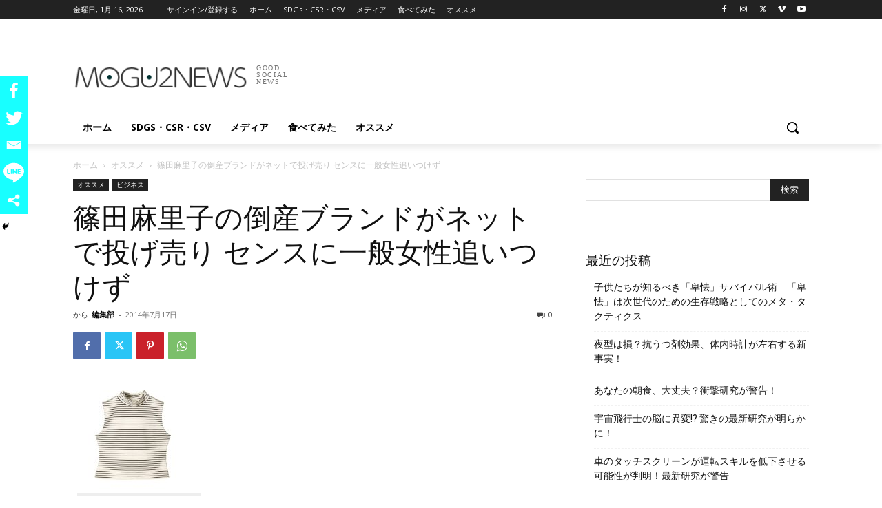

--- FILE ---
content_type: text/html; charset=UTF-8
request_url: https://mogumogunews.com/wp-admin/admin-ajax.php?td_theme_name=Newspaper&v=12.6.3
body_size: -117
content:
{"7567":226}

--- FILE ---
content_type: text/html; charset=utf-8
request_url: https://www.google.com/recaptcha/api2/aframe
body_size: -89
content:
<!DOCTYPE HTML><html><head><meta http-equiv="content-type" content="text/html; charset=UTF-8"></head><body><script nonce="N3ipsa0zYt_rscwbHw5caQ">/** Anti-fraud and anti-abuse applications only. See google.com/recaptcha */ try{var clients={'sodar':'https://pagead2.googlesyndication.com/pagead/sodar?'};window.addEventListener("message",function(a){try{if(a.source===window.parent){var b=JSON.parse(a.data);var c=clients[b['id']];if(c){var d=document.createElement('img');d.src=c+b['params']+'&rc='+(localStorage.getItem("rc::a")?sessionStorage.getItem("rc::b"):"");window.document.body.appendChild(d);sessionStorage.setItem("rc::e",parseInt(sessionStorage.getItem("rc::e")||0)+1);localStorage.setItem("rc::h",'1768568937799');}}}catch(b){}});window.parent.postMessage("_grecaptcha_ready", "*");}catch(b){}</script></body></html>